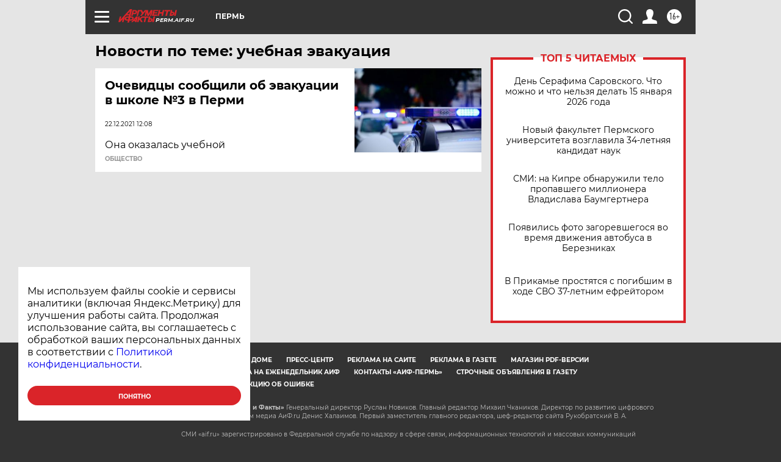

--- FILE ---
content_type: text/html
request_url: https://tns-counter.ru/nc01a**R%3Eundefined*aif_ru/ru/UTF-8/tmsec=aif_ru/410860031***
body_size: -72
content:
87B5731F69687BF1X1768455153:87B5731F69687BF1X1768455153